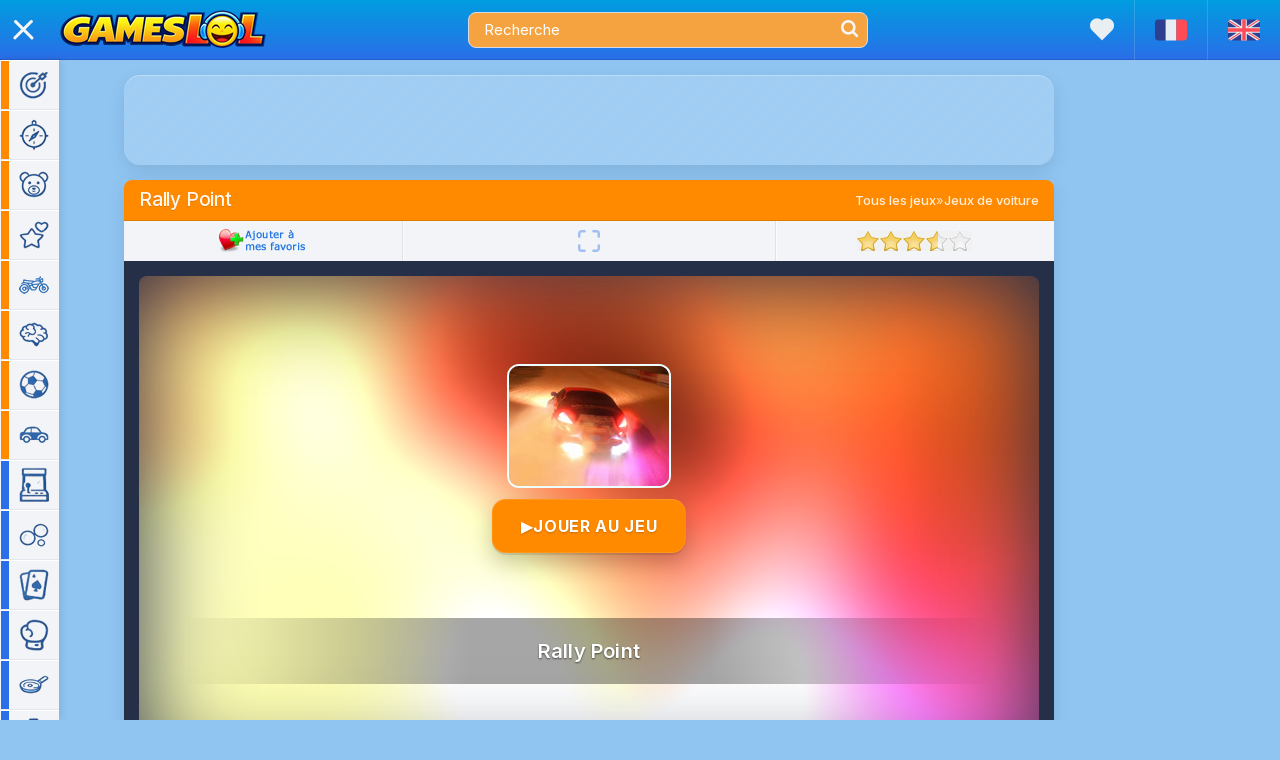

--- FILE ---
content_type: text/html; charset=utf-8
request_url: https://www.gameslol.net/rally-point-1488.html
body_size: 9004
content:
<!DOCTYPE html>
<html lang="fr">
<head>
<meta charset="utf-8">
<title>Rally Point - Jouez en ligne gratuitement</title>
<meta name="description" content="Rally Point est un pur jeu de conduite, aux graphismes somptueux, dans lequel vous allez pouvoir travailler votre pilotage et surtout l'art des dérapa...">
<meta name="viewport" content="user-scalable=0, initial-scale=1.0, minimum-scale=1.0, maximum-scale=1.0, width=device-width, height=device-height">
<link rel="manifest" href="manifest.json?v=2">
<link rel="icon" type="image/png" sizes="16x16" href="images/icons/favicon-16.png">
<link rel="icon" type="image/png" sizes="32x32" href="images/icons/favicon-32.png">
<link rel="apple-touch-icon" sizes="180x180" href="images/icons/apple-touch-icon-v2.png">
<meta property="fb:admins" content="1221399263" />
<meta property="fb:app_id" content="465155283560438" />
<link rel="canonical" href="https://www.gameslol.net/rally-point-1488.html">
<link rel="alternate" hreflang="fr" href="https://www.gameslol.net/rally-point-1488.html">
<link rel="alternate" hreflang="en" href="https://en.gameslol.net/rally-point-1488.html">
<link rel="preconnect" href="https://fonts.googleapis.com">
<link rel="preconnect" href="https://fonts.gstatic.com" crossorigin>
<link href="https://fonts.googleapis.com/css2?family=Inter:wght@400..700&display=swap" rel="stylesheet">
<link rel="stylesheet" href="style.min.css?16">
<script src="js/all.min.js?2"></script>
<script async src="https://pagead2.googlesyndication.com/pagead/js/adsbygoogle.js"></script>
<meta property="og:url" content="http://www.gameslol.net/rally-point-1488.html" />
<meta property="og:image" content="https://www.gameslol.net/thumbs/jeu-1488.jpg" />
<script type="application/ld+json">
	[{
		"@context":"https://schema.org",
		"@type":"WebApplication",
		"name":"Rally Point",
		"url":"https://www.gameslol.net/rally-point-1488.html",
		"image":"https://www.gameslol.net/thumbs/jeu-1488.jpg",
		"applicationCategory":"Game",
		"applicationSubCategory": "Jeux de voiture",
		"operatingSystem":"any",
		"aggregateRating":{"@type":"AggregateRating","worstRating":0,"bestRating":10,"ratingValue":7,"ratingCount":64},
		"offers":{"@type":"Offer","category":"free","priceCurrency":"EUR","price":"0"}
	},
	{
		"@context":"https://schema.org",
		"@type":"BreadcrumbList",
		"itemListElement":
			[{"@type":"ListItem","position":1,"item":{"@id":"/","name":"Tous les jeux"}},
			{"@type":"ListItem","position":2,"item":{"@id":"8-jeux-de-voiture.html","name":"Jeux de voiture"}}]
	}]
</script></head>
<body>

<div id="header">
  <a class="logo" href="/"><img src="images/logo3.png" alt="GamesLOL - Jeux gratuits" width="206" height="38"></a>
  <div class="headwrap">
    <div class="search">
      <form action="search.php" method="get">
        <input name="q" id="search" value="Recherche" type="search" maxlength="50" onBlur="if (this.value == '') {this.value = 'Recherche';}"  onfocus="if (this.value == 'Recherche') {this.value = '';}">
        <button type="submit" class="icon-search"></button>
      </form>
    </div>
    <button type="button" class="icon-search2"></button>
    <div class="search2">
	  <form action="search.php" method="get">
	    <input name="q" id="search2" value="Recherche" type="search" maxlength="50" onBlur="if (this.value == '') {this.value = 'Recherche';}"  onfocus="if (this.value == 'Recherche') {this.value = '';}">
        <span class="icon-close"></span>
	  </form>
	</div>
  </div>
  <a href="favorites.php" title="Mes favoris" class="icon-fav favHead"></a>
  <a href="https://www.gameslol.net/rally-point-1488.html" title="Français" class="flag"><svg xmlns="http://www.w3.org/2000/svg" viewBox="0 0 472 309.25">
      <path d="M157.33 309.24H38.14C4 309.24 0 280.38 0 271.1v-233C0 30.58.8 0 38.14 0h119.2v309.24z" fill="#2F3F8F"></path>
      <path d="M157.34,0H314.67V309.25H157.34Z" fill="#E6EDF3"></path><path d="M314.67 309.24V0h119.2C470.1 0 472 30.7 472 38.14v233c0 8.18-1.1 38.14-38.14 38.14z" fill="#ff4b55"></path>
    </svg></a>
  <a href="https://en.gameslol.net/rally-point-1488.html" title="English" class="flag"><svg xmlns="http://www.w3.org/2000/svg" viewBox="0 0 512 335.45">
      <path d="M473.65 0H38.36A38.35 38.35 0 0 0 0 38.35V297.1a38.35 38.35 0 0 0 38.35 38.34h435.3A38.35 38.35 0 0 0 512 297.11V38.35A38.35 38.35 0 0 0 473.64 0z" fill="#2F3F8F"></path>
      <path d="M511.47 32a38.35 38.35 0 0 0-37.81-32h-10L300.14 107.15V0h-88.28v107.15L48.32 0h-10A38.35 38.35 0 0 0 .53 32l139.78 91.58H0v88.27h140.3L.53 303.44a38.35 38.35 0 0 0 37.81 32h10L211.86 228.3v107.15h88.28V228.3l163.54 107.15h10a38.35 38.35 0 0 0 37.82-32l-139.8-91.6H512V123.6H371.7L511.47 32z" fill="#E6EDF3"></path>
      <path d="M282.48 0h-53v141.24H0v53h229.52v141.2h53V194.2H512v-53H282.48zM24.78 333l186.6-121.14h-32.43L9.22 322a38.52 38.52 0 0 0 15.57 11zm321.6-121.12H314l180.68 117.3A38.55 38.55 0 0 0 507 316.09L346.4 211.86zM4.05 21.2l157.73 102.4h32.43L15.48 7.57A38.41 38.41 0 0 0 4.05 21.2zm328.52 102.4l170-110.38A38.49 38.49 0 0 0 486.9 2.35L300.14 123.6z" fill="#ff4b55"></path>
	</svg></a>
</div>

<nav id="menuToggle">
  <input type="checkbox">
  <span></span><span></span><span></span>
  <ul id="menu">
    <li class="navhome">
      <div class="navclose"></div>
      <a href="favorites.php" style="color:#aaa; font-size:17px;margin-left: 15px;" class="icon-fav"></a>
      <a href="https://www.gameslol.net/rally-point-1488.html" style="height: 18px;"><svg xmlns="http://www.w3.org/2000/svg" viewBox="0 0 472 309.25">
      <path d="M157.33 309.24H38.14C4 309.24 0 280.38 0 271.1v-233C0 30.58.8 0 38.14 0h119.2v309.24z" fill="#2F3F8F"></path>
      <path d="M157.34,0H314.67V309.25H157.34Z" fill="#E6EDF3"></path><path d="M314.67 309.24V0h119.2C470.1 0 472 30.7 472 38.14v233c0 8.18-1.1 38.14-38.14 38.14z" fill="#ff4b55"></path>
    </svg></a>
      <a href="https://en.gameslol.net/rally-point-1488.html" style="height: 18px;"><svg xmlns="http://www.w3.org/2000/svg" viewBox="0 0 512 335.45">
      <path d="M473.65 0H38.36A38.35 38.35 0 0 0 0 38.35V297.1a38.35 38.35 0 0 0 38.35 38.34h435.3A38.35 38.35 0 0 0 512 297.11V38.35A38.35 38.35 0 0 0 473.64 0z" fill="#2F3F8F"></path>
      <path d="M511.47 32a38.35 38.35 0 0 0-37.81-32h-10L300.14 107.15V0h-88.28v107.15L48.32 0h-10A38.35 38.35 0 0 0 .53 32l139.78 91.58H0v88.27h140.3L.53 303.44a38.35 38.35 0 0 0 37.81 32h10L211.86 228.3v107.15h88.28V228.3l163.54 107.15h10a38.35 38.35 0 0 0 37.82-32l-139.8-91.6H512V123.6H371.7L511.47 32z" fill="#E6EDF3"></path>
      <path d="M282.48 0h-53v141.24H0v53h229.52v141.2h53V194.2H512v-53H282.48zM24.78 333l186.6-121.14h-32.43L9.22 322a38.52 38.52 0 0 0 15.57 11zm321.6-121.12H314l180.68 117.3A38.55 38.55 0 0 0 507 316.09L346.4 211.86zM4.05 21.2l157.73 102.4h32.43L15.48 7.57A38.41 38.41 0 0 0 4.05 21.2zm328.52 102.4l170-110.38A38.49 38.49 0 0 0 486.9 2.35L300.14 123.6z" fill="#ff4b55"></path>
	</svg></a>
    </li>
        <li class="navover"><a href="1-jeux-d-action.html" class="border0"><span class="navicon categ-1" aria-hidden="true"></span><div>Jeux d'action</div></a></li><li class="navover"><a href="2-jeux-d-aventure.html" class="border0"><span class="navicon categ-2" aria-hidden="true"></span><div>Jeux d'aventure</div></a></li><li class="navover"><a href="3-jeux-pour-enfants.html" class="border0"><span class="navicon categ-3" aria-hidden="true"></span><div>Jeux pour enfants</div></a></li><li class="navover"><a href="4-jeux-de-fille.html" class="border0"><span class="navicon categ-4" aria-hidden="true"></span><div>Jeux de fille</div></a></li><li class="navover"><a href="5-jeux-de-moto.html" class="border0"><span class="navicon categ-5" aria-hidden="true"></span><div>Jeux de moto</div></a></li><li class="navover"><a href="6-jeux-de-reflexion.html" class="border0"><span class="navicon categ-6" aria-hidden="true"></span><div>Jeux de réflexion</div></a></li><li class="navover"><a href="7-jeux-de-sport.html" class="border0"><span class="navicon categ-7" aria-hidden="true"></span><div>Jeux de sport</div></a></li><li class="navover"><a href="8-jeux-de-voiture.html" class="border0"><span class="navicon categ-8" aria-hidden="true"></span><div>Jeux de voiture</div></a></li>     <li class="navover"><a href="jeux-arcade.php" class="border1"><span class="navicon tag-21" aria-hidden="true"></span><div>Arcade</div></a></li> <li class="navover"><a href="jeux-bubble.php" class="border1"><span class="navicon tag-1" aria-hidden="true"></span><div>Bubble</div></a></li> <li class="navover"><a href="jeux-cartes.php" class="border1"><span class="navicon tag-2" aria-hidden="true"></span><div>Cartes</div></a></li> <li class="navover"><a href="jeux-combat.php" class="border1"><span class="navicon tag-3" aria-hidden="true"></span><div>Combat</div></a></li> <li class="navover"><a href="jeux-cuisine.php" class="border1"><span class="navicon tag-4" aria-hidden="true"></span><div>Cuisine</div></a></li> <li class="navover"><a href="jeux-gestion-de-temps.php" class="border1"><span class="navicon tag-5" aria-hidden="true"></span><div>Gestion de temps</div></a></li> <li class="navover"><a href="jeux-guerre.php" class="border1"><span class="navicon tag-6" aria-hidden="true"></span><div>Guerre</div></a></li> <li class="navover"><a href="jeux-habillage.php" class="border1"><span class="navicon tag-7" aria-hidden="true"></span><div>Habillage</div></a></li> <li class="navover"><a href="jeux-idle.php" class="border1"><span class="navicon tag-20" aria-hidden="true"></span><div>Idle</div></a></li> <li class="navover"><a href="jeux-mahjong.php" class="border1"><span class="navicon tag-8" aria-hidden="true"></span><div>Mahjong</div></a></li> <li class="navover"><a href="jeux-mots.php" class="border1"><span class="navicon tag-10" aria-hidden="true"></span><div>Mots</div></a></li> <li class="navover"><a href="jeux-musique.php" class="border1"><span class="navicon tag-23" aria-hidden="true"></span><div>Musique</div></a></li> <li class="navover"><a href="jeux-objets-caches.php" class="border1"><span class="navicon tag-11" aria-hidden="true"></span><div>Objets cachés</div></a></li> <li class="navover"><a href="jeux-parking.php" class="border1"><span class="navicon tag-12" aria-hidden="true"></span><div>Parking</div></a></li> <li class="navover"><a href="jeux-plateau.php" class="border1"><span class="navicon tag-24" aria-hidden="true"></span><div>Plateau</div></a></li> <li class="navover"><a href="jeux-plateforme.php" class="border1"><span class="navicon tag-22" aria-hidden="true"></span><div>Plateforme</div></a></li> <li class="navover"><a href="jeux-quizz.php" class="border1"><span class="navicon tag-13" aria-hidden="true"></span><div>Quizz</div></a></li> <li class="navover"><a href="jeux-retro.php" class="border1"><span class="navicon tag-19" aria-hidden="true"></span><div>Rétro</div></a></li> <li class="navover"><a href="jeux-series-de-3.php" class="border1"><span class="navicon tag-14" aria-hidden="true"></span><div>Séries de 3</div></a></li> <li class="navover"><a href="jeux-simulation.php" class="border1"><span class="navicon tag-18" aria-hidden="true"></span><div>Simulation</div></a></li> <li class="navover"><a href="jeux-strategie.php" class="border1"><span class="navicon tag-15" aria-hidden="true"></span><div>Stratégie</div></a></li> <li class="navover"><a href="jeux-tir.php" class="border1"><span class="navicon tag-16" aria-hidden="true"></span><div>Tir</div></a></li> <li class="navover"><a href="jeux-zuma.php" class="border1"><span class="navicon tag-17" aria-hidden="true"></span><div>Zuma</div></a></li>    <li style="height: 50px"></li>
  </ul>
</nav><div id="global">
  <div class="Gside">
    <div class="slot_header"><ins class="adsbygoogle"
     style="display:inline-block;max-width:970px;width:100%;height:90px"
     data-ad-client="ca-pub-2304985967143948"
     data-ad-slot="6707406212"></ins>
<script>
(adsbygoogle = window.adsbygoogle || []).push({});
</script></div>
    <div id="content_game">
      <div class="cons_head">
	    <span class="entete" style="flex-grow: 1;">Rally Point</span>
		<div class="fil_single">
  <a href="/">Tous les jeux</a> » 
  <a href="8-jeux-de-voiture.html">Jeux de voiture</a>
</div>      </div>      
      <div class="slider">
	<div class="slid1"><img id="favorite1" name="" src="" onclick="myfavorite('1488','fr')" alt=""></div>
    <div class="slider-separator"></div>
    <div class="slid2">
      <button id="fullscreen" type="button" onclick="openFullscreen(Id('flashobj'));focusGame();" aria-label="Plein écran" disabled>
        <svg class="icon" viewBox="0 0 24 24" xmlns="http://www.w3.org/2000/svg">
          <path d="M8 3H5a2 2 0 0 0-2 2v3M16 3h3a2 2 0 0 1 2 2v3M3 16v3a2 2 0 0 0 2 2h3M21 16v3a2 2 0 0 1-2 2h-3" fill="none" stroke="currentColor" stroke-width="2.2" stroke-linecap="round" stroke-linejoin="round"/>
        </svg>
        <span class="tooltip">Plein écran</span>
      </button>      
    </div>
    <div class="slider-separator"></div>
    <div class="slid3"><div class="rating" data="7_1488"></div></div>
</div>      <div id="game_container">
        <div class="jeu" id="flashobj" style="width:1024px;height:576px;display:none;"></div>
        <div id="preloader">
  <div id="playAll">
    <div id="playImg" style="background-image:url(thumbs/jeu-1488.jpg?v=2)"></div>      
    <img class="playThumb" src="thumbs/jeu-1488.jpg?v=2" width="160" height="120" alt="">
    <div id="playButton"><span class="icon">▶</span>JOUER AU JEU</div>
    <div id="playName">Rally Point</div>
    <div id="playGame"></div>
  </div>
</div>
      
<script>
if (isMobile()) {
  document.getElementById('header').style.zIndex = 99;
  document.getElementById('menuToggle').style.zIndex = 100;
  var flashobj = document.getElementById('flashobj');
  flashobj.style.position = 'fixed';
  flashobj.style.top = '0px';
  flashobj.style.left = '0px';
  flashobj.style.zIndex = 101;
  flashobj.style.width = '100%';
  flashobj.style.height = '100%';
  flashobj.style.overflow = 'hidden';
  flashobj.style.background = '#000';
}

function gameResize() {
  var flashobj = document.getElementById('flashobj');
  flashobj.style.width = '100%';
  var gameWidth = flashobj.offsetWidth;
  var gameHeight = Math.round(gameWidth * 0.5625);
  var screenH = window.innerHeight - 90;
  if (gameHeight > screenH) gameHeight = screenH;
  flashobj.style.height = gameHeight + 'px';
}
  
function removeAdContainer() {
  var flashobj = document.getElementById('flashobj');
  flashobj.innerHTML = '';
  
  const loadGame = () => {  
    flashobj.innerHTML = "<iframe id=\"embed\" src=\"https:\/\/html5.gamedistribution.com\/79e2a2a4f07041be82cfd1868a1063bb\/?gd_sdk_referrer_url=https:\/\/www.gameslol.net\/rally-point-1488.html\" marginheight=\"0\" marginwidth=\"0\" scrolling=\"no\" allowfullscreen allow=\"autoplay;fullscreen\"><\/iframe>\n<button type=\"button\" id=\"closegame\" onclick=\"closeGame();\" ontouchmove=\"moveButton();\">\n    <svg id=\"iconarrow\" viewBox=\"6 0 14 24\"><path d=\"M9 19.91a2 2 0 0 1-1.403-3.424L12.15 12 7.597 7.514a2 2 0 1 1 2.806-2.85l6 5.91a2 2 0 0 1 0 2.85l-6 5.911A1.993 1.993 0 0 1 9 19.911z\"><\/path><\/svg>\n    <img id=\"iconsite\" src=\"images\/iconsite.png?2\" alt=\"GL\">\n<\/button>";  
    // FIX (ré-exécuter les scripts injectés)
    var scripts = flashobj.querySelectorAll("script");
    scripts.forEach(function(oldScript) {
      var newScript = document.createElement("script");
      if (oldScript.src) newScript.src = oldScript.src;
      else newScript.textContent = oldScript.textContent;
      document.head.appendChild(newScript);
      oldScript.remove();
    });
    flashobj.style.display = 'block';
	
    if (isMobile()) {
      if (!document.fullscreenElement) {
        bodyFix();
        openFullscreen(Id("flashobj"));
      }
      document.getElementById('closegame').style.display = 'flex';
    } else {
      var preloader = document.getElementById('preloader');
      if (preloader) preloader.remove();
      gameResize();window.addEventListener('resize', gameResize);      focusGame();
      document.getElementById('fullscreen').disabled = false;
    }
  };
  if (isMobile()) {
    setTimeout(loadGame, 150);
  } else {
    loadGame();
  }
}
document.getElementById("playGame").addEventListener("click", removeAdContainer);
document.getElementById("playButton")?.addEventListener("click", (e) => {
  e.preventDefault();
  e.stopPropagation(); // évite un double déclenchement si un parent écoute aussi

  const playGame = document.getElementById("playGame");
  if (!playGame) return;

  // click() suffit généralement et garde le "user gesture"
  playGame.click();
});
</script>      </div>
    </div>
    <div id="simGames_top">
	<div class="plug_image">
	  <div class="thumbwrap"><a href="traffic-jam-3d-1736.html" class="trigger"><picture><source srcset="thumbs/webp/jeu-1736.webp?v=2" type="image/webp"><img alt="Traffic Jam 3D" src="thumbs/jeu-1736.jpg?v=2" width="160" height="120"></picture><span class="game_title">Traffic Jam 3D</span></a></div>
	  <div class="popup">
	    <div class="popwrap">
	      <div class="popTitle">Traffic Jam 3D</div>
		  <div class="popContent">
		    <div class="ratingstars stars-9"><span>1218 votes</span></div>
		    <span>Joué 138 861 fois</span>
			<div class="popDesc">Roulez à pleine vitesse sur des routes au trafic intense et doublez à tout-va afin de rallier les ...</div>
		  </div>
		</div>
	  </div>
	</div>
	<div class="plug_image">
	  <div class="thumbwrap"><a href="race-survival-arena-king-1858.html" class="trigger"><picture><source srcset="thumbs/webp/jeu-1858.webp?v=2" type="image/webp"><img alt="Race Survival: Arena King" src="thumbs/jeu-1858.jpg?v=2" width="160" height="120"></picture><span class="game_title">Race Survival: Arena King</span></a></div>
	  <div class="popup">
	    <div class="popwrap">
	      <div class="popTitle">Race Survival: Arena King</div>
		  <div class="popContent">
		    <div class="ratingstars stars-8"><span>64 votes</span></div>
		    <span>Joué 6 853 fois</span>
			<div class="popDesc">Au volant d'un bolide de course, lancez-vous dans l'arène et survivez le plus longtemps possible ...</div>
		  </div>
		</div>
	  </div>
	</div>
	<div class="plug_image">
	  <div class="thumbwrap"><a href="highway-road-racing-1763.html" class="trigger"><picture><source srcset="thumbs/webp/jeu-1763.webp?v=2" type="image/webp"><img alt="Highway Road Racing" src="thumbs/jeu-1763.jpg?v=2" width="160" height="120"></picture><span class="game_title">Highway Road Racing</span></a></div>
	  <div class="popup">
	    <div class="popwrap">
	      <div class="popTitle">Highway Road Racing</div>
		  <div class="popContent">
		    <div class="ratingstars stars-8"><span>1551 votes</span></div>
		    <span>Joué 144 447 fois</span>
			<div class="popDesc">Au volant de votre bolide de sport, parcourez la plus longue distance possible sur des routes à ...</div>
		  </div>
		</div>
	  </div>
	</div>
	<div class="plug_image">
	  <div class="thumbwrap"><a href="turbo-dismount-711.html" class="trigger"><picture><source srcset="thumbs/webp/jeu-711.webp?v=2" type="image/webp"><img alt="Turbo Dismount" src="thumbs/jeu-711.jpg?v=2" width="160" height="120"></picture><span class="game_title">Turbo Dismount</span></a></div>
	  <div class="popup">
	    <div class="popwrap">
	      <div class="popTitle">Turbo Dismount</div>
		  <div class="popContent">
		    <div class="ratingstars stars-8"><span>963 votes</span></div>
		    <span>Joué 223 492 fois</span>
			<div class="popDesc">Âmes sensibles s'abstenir ! Turbo Dismount est un jeu de simulation de crash automobile dans ...</div>
		  </div>
		</div>
	  </div>
	</div>
	<div class="plug_image">
	  <div class="thumbwrap"><a href="cars-lightning-speed-1337.html" class="trigger"><picture><source srcset="thumbs/webp/jeu-1337.webp?v=2" type="image/webp"><img alt="Cars: Lightning Speed" src="thumbs/jeu-1337.jpg?v=2" width="160" height="120"></picture><span class="game_title">Cars: Lightning Speed</span></a></div>
	  <div class="popup">
	    <div class="popwrap">
	      <div class="popTitle">Cars: Lightning Speed</div>
		  <div class="popContent">
		    <div class="ratingstars stars-8"><span>1574 votes</span></div>
		    <span>Joué 220 088 fois</span>
			<div class="popDesc">Participez à des courses automobiles trépidantes aux côtés de Flash MacQueen et de ses ...</div>
		  </div>
		</div>
	  </div>
	</div></div>
  </div>
  
  <div class="slotGside"> 
    <div id="slotG1" style="width:300px; height:600px; margin-top:15px;"><ins class="adsbygoogle"
     style="display:inline-block;min-width:160px; max-width:300px;width:100%;height:600px"
     data-ad-client="ca-pub-2304985967143948"
     data-ad-slot="4579219626"></ins>
<script>
(adsbygoogle = window.adsbygoogle || []).push({});
</script></div>
    <div id="slotG2" style="height:250px; margin-top:15px;"><ins class="adsbygoogle"
     style="display:inline-block;width:300px;height:250px"
     data-ad-client="ca-pub-2304985967143948"
     data-ad-slot="3951777494"></ins>
<script>
(adsbygoogle = window.adsbygoogle || []).push({});
</script></div>
    <div id="slotG3" style="width:160px; height:600px; margin-top:15px;display:none;"><ins class="adsbygoogle"
     style="display:inline-block;min-width:160px; max-width:300px;width:100%;height:600px"
     data-ad-client="ca-pub-2304985967143948"
     data-ad-slot="4579219626"></ins>
<script>
(adsbygoogle = window.adsbygoogle || []).push({});
</script></div>
  </div>
  
  <div id="slotMobi" style="width:100%; max-height:300px; background-color: #f1f1f1; line-height: 0px; text-align: center; display:none;"><ins class="adsbygoogle"
     style="display:inline-block;width:100%;height:300px;"
     data-ad-client="ca-pub-2304985967143948"
     data-ad-slot="5968087256"></ins>
<script>
     (adsbygoogle = window.adsbygoogle || []).push({});
</script></div>
         
  <div class="content_wide">
    <div class="cons_head">
      <h1 class="entete">Rally Point</h1>
    </div>
    <div class="cons_content">
      <div class="plug_single">
        <div class="ratingstars stars-7">          
          <span>7/10 - 64 votes</span>
        </div>
        <div class="gray">Joué 6 338 fois</div>
        <img id="favorite2" style="position:relative; float:right; margin: -32px 0 0 0;cursor: pointer; display:none" name="" src="" onClick="myfavorite('1488','fr')" alt="">
        <p class="gametags"><a href="8-jeux-de-voiture.html">Jeux de voiture</a></p>
        <p>Rally Point est un pur jeu de conduite, aux graphismes somptueux, dans lequel vous allez pouvoir travailler votre pilotage et surtout l'art des dérapages contrôlés.
Tentez d'améliorer vos temps en utilisant votre nitro au maximum... tout en évitant la surchauffe fatale !
Terminez les courses dans le temps imparti afin de débloquer de nouveaux circuits et de nouvelles voitures (bolides de course ou pickup 4x4).
<br /><br />
<b>Voir aussi : </b><br />
<a href="rally-point-2-1535.html">Rally Point 2</a><br />
<a href="rally-point-3-1576.html">Rally Point 3</a><br />
<a href="rally-point-4-1613.html">Rally Point 4</a></p>
        <div class="rubrique">
          <img src="images/comments.png" width="28" height="18" alt="">
		  <span>Commentaires</span>
        </div>
        <div class="fb-comments" data-href="http://www.gameslol.net/rally-point-1488.html" data-numposts="5" data-width="100%" data-lazy="true"></div>
      </div>                        
    </div>
  </div>
  
  <div class="rGside">
    <div class="colonne_droite">  
      <div class="cons_head entete">Jeux similaires</div> 
      <div class="moreGames">
        <a href="8-jeux-de-voiture.html"><img src="images/nav_plus.png" width="38" height="34" alt="+"></a>
      </div>
      <div class="cons_content">
        <div id="simGames_0" style="display: none;">
	<div class="plug_image">
	  <div class="thumbwrap"><a href="traffic-jam-3d-1736.html" class="trigger"><picture><source srcset="thumbs/webp/jeu-1736.webp?v=2" type="image/webp"><img alt="Traffic Jam 3D" src="thumbs/jeu-1736.jpg?v=2" width="160" height="120"></picture><span class="game_title">Traffic Jam 3D</span></a></div>
	  <div class="popup">
	    <div class="popwrap">
	      <div class="popTitle">Traffic Jam 3D</div>
		  <div class="popContent">
		    <div class="ratingstars stars-9"><span>1218 votes</span></div>
		    <span>Joué 138 861 fois</span>
			<div class="popDesc">Roulez à pleine vitesse sur des routes au trafic intense et doublez à tout-va afin de rallier les ...</div>
		  </div>
		</div>
	  </div>
	</div>
	<div class="plug_image">
	  <div class="thumbwrap"><a href="race-survival-arena-king-1858.html" class="trigger"><picture><source srcset="thumbs/webp/jeu-1858.webp?v=2" type="image/webp"><img alt="Race Survival: Arena King" src="thumbs/jeu-1858.jpg?v=2" width="160" height="120"></picture><span class="game_title">Race Survival: Arena King</span></a></div>
	  <div class="popup">
	    <div class="popwrap">
	      <div class="popTitle">Race Survival: Arena King</div>
		  <div class="popContent">
		    <div class="ratingstars stars-8"><span>64 votes</span></div>
		    <span>Joué 6 853 fois</span>
			<div class="popDesc">Au volant d'un bolide de course, lancez-vous dans l'arène et survivez le plus longtemps possible ...</div>
		  </div>
		</div>
	  </div>
	</div>
	<div class="plug_image">
	  <div class="thumbwrap"><a href="highway-road-racing-1763.html" class="trigger"><picture><source srcset="thumbs/webp/jeu-1763.webp?v=2" type="image/webp"><img alt="Highway Road Racing" src="thumbs/jeu-1763.jpg?v=2" width="160" height="120"></picture><span class="game_title">Highway Road Racing</span></a></div>
	  <div class="popup">
	    <div class="popwrap">
	      <div class="popTitle">Highway Road Racing</div>
		  <div class="popContent">
		    <div class="ratingstars stars-8"><span>1551 votes</span></div>
		    <span>Joué 144 447 fois</span>
			<div class="popDesc">Au volant de votre bolide de sport, parcourez la plus longue distance possible sur des routes à ...</div>
		  </div>
		</div>
	  </div>
	</div>
	<div class="plug_image">
	  <div class="thumbwrap"><a href="turbo-dismount-711.html" class="trigger"><picture><source srcset="thumbs/webp/jeu-711.webp?v=2" type="image/webp"><img alt="Turbo Dismount" src="thumbs/jeu-711.jpg?v=2" width="160" height="120"></picture><span class="game_title">Turbo Dismount</span></a></div>
	  <div class="popup">
	    <div class="popwrap">
	      <div class="popTitle">Turbo Dismount</div>
		  <div class="popContent">
		    <div class="ratingstars stars-8"><span>963 votes</span></div>
		    <span>Joué 223 492 fois</span>
			<div class="popDesc">Âmes sensibles s'abstenir ! Turbo Dismount est un jeu de simulation de crash automobile dans ...</div>
		  </div>
		</div>
	  </div>
	</div>
	<div class="plug_image">
	  <div class="thumbwrap"><a href="cars-lightning-speed-1337.html" class="trigger"><picture><source srcset="thumbs/webp/jeu-1337.webp?v=2" type="image/webp"><img alt="Cars: Lightning Speed" src="thumbs/jeu-1337.jpg?v=2" width="160" height="120"></picture><span class="game_title">Cars: Lightning Speed</span></a></div>
	  <div class="popup">
	    <div class="popwrap">
	      <div class="popTitle">Cars: Lightning Speed</div>
		  <div class="popContent">
		    <div class="ratingstars stars-8"><span>1574 votes</span></div>
		    <span>Joué 220 088 fois</span>
			<div class="popDesc">Participez à des courses automobiles trépidantes aux côtés de Flash MacQueen et de ses ...</div>
		  </div>
		</div>
	  </div>
	</div></div>
		
	<div class="plug_image">
	  <div class="thumbwrap"><a href="super-mario-kart-950.html" class="trigger"><picture><source srcset="thumbs/webp/jeu-950.webp?v=2" type="image/webp"><img alt="Super Mario Kart" src="thumbs/jeu-950.jpg?v=2" width="160" height="120"></picture><span class="game_title">Super Mario Kart</span></a></div>
	  <div class="popup">
	    <div class="popwrap">
	      <div class="popTitle">Super Mario Kart</div>
		  <div class="popContent">
		    <div class="ratingstars stars-8"><span>334 votes</span></div>
		    <span>Joué 139 600 fois</span>
			<div class="popDesc">Épisode originel de Super Mario Kart, sorti en 1992 sur console Super Nintendo, ce jeu de course a ...</div>
		  </div>
		</div>
	  </div>
	</div>
	<div class="plug_image">
	  <div class="thumbwrap"><a href="grand-nitro-formula-1713.html" class="trigger"><picture><source srcset="thumbs/webp/jeu-1713.webp?v=2" type="image/webp"><img alt="Grand Nitro Formula" src="thumbs/jeu-1713.jpg?v=2" width="160" height="120"></picture><span class="game_title">Grand Nitro Formula</span></a></div>
	  <div class="popup">
	    <div class="popwrap">
	      <div class="popTitle">Grand Nitro Formula</div>
		  <div class="popContent">
		    <div class="ratingstars stars-8"><span>412 votes</span></div>
		    <span>Joué 40 739 fois</span>
			<div class="popDesc">Devenez pilote de Formule 1 et remportez le championnat du monde face à 9 autres concurrents en ...</div>
		  </div>
		</div>
	  </div>
	</div>
	<div class="plug_image">
	  <div class="thumbwrap"><a href="drift-boss-1691.html" class="trigger"><picture><source srcset="thumbs/webp/jeu-1691.webp?v=2" type="image/webp"><img alt="Drift Boss" src="thumbs/jeu-1691.jpg?v=2" width="160" height="120"></picture><span class="game_title">Drift Boss</span></a></div>
	  <div class="popup">
	    <div class="popwrap">
	      <div class="popTitle">Drift Boss</div>
		  <div class="popContent">
		    <div class="ratingstars stars-8"><span>316 votes</span></div>
		    <span>Joué 49 469 fois</span>
			<div class="popDesc">Pilotez votre petite voiture comme un pro sur des routes étroites et sinueuses, suspendues au ...</div>
		  </div>
		</div>
	  </div>
	</div>
	<div class="plug_image">
	  <div class="thumbwrap"><a href="road-of-fury-4-1844.html" class="trigger"><picture><source srcset="thumbs/webp/jeu-1844.webp?v=2" type="image/webp"><img alt="Road of Fury 4" src="thumbs/jeu-1844.jpg?v=2" width="160" height="120"></picture><span class="game_title">Road of Fury 4</span></a></div>
	  <div class="popup">
	    <div class="popwrap">
	      <div class="popTitle">Road of Fury 4</div>
		  <div class="popContent">
		    <div class="ratingstars stars-9"><span>27 votes</span></div>
		    <span>Joué 3 368 fois</span>
			<div class="popDesc">Dans un monde post-apocalyptique, au volant d'un bolide équipé d'une mitrailleuse, tentez de ...</div>
		  </div>
		</div>
	  </div>
	</div>
	<div class="plug_image">
	  <div class="thumbwrap"><a href="renegade-racing-280.html" class="trigger"><picture><source srcset="thumbs/webp/jeu-280.webp?v=2" type="image/webp"><img alt="Renegade Racing" src="thumbs/jeu-280.jpg?v=2" width="160" height="120"></picture><span class="game_title">Renegade Racing</span></a></div>
	  <div class="popup">
	    <div class="popwrap">
	      <div class="popTitle">Renegade Racing</div>
		  <div class="popContent">
		    <div class="ratingstars stars-8"><span>270 votes</span></div>
		    <span>Joué 46 145 fois</span>
			<div class="popDesc">Mettez le moteur en route et préparez-vous pour des courses délirantes au volant de véhicules ...</div>
		  </div>
		</div>
	  </div>
	</div>
	<div class="plug_image">
	  <div class="thumbwrap"><a href="road-of-the-dead-2-142.html" class="trigger"><picture><source srcset="thumbs/webp/jeu-142.webp?v=2" type="image/webp"><img alt="Road of the Dead 2" src="thumbs/jeu-142.jpg?v=2" width="160" height="120"></picture><span class="game_title">Road of the Dead 2</span></a></div>
	  <div class="popup">
	    <div class="popwrap">
	      <div class="popTitle">Road of the Dead 2</div>
		  <div class="popContent">
		    <div class="ratingstars stars-8"><span>190 votes</span></div>
		    <span>Joué 41 452 fois</span>
			<div class="popDesc">A peine 7 jours après la détection du 1er cas d'une maladie étrange à Evans City, la majorité ...</div>
		  </div>
		</div>
	  </div>
	</div>
	<div class="plug_image">
	  <div class="thumbwrap"><a href="burnin-rubber-crash-n-burn-310.html" class="trigger"><picture><source srcset="thumbs/webp/jeu-310.webp?v=2" type="image/webp"><img alt="Burnin Rubber Crash N Burn" src="thumbs/jeu-310.jpg?v=2" width="160" height="120"></picture><span class="game_title">Burnin Rubber Crash N Burn</span></a></div>
	  <div class="popup">
	    <div class="popwrap">
	      <div class="popTitle">Burnin Rubber Crash N Burn</div>
		  <div class="popContent">
		    <div class="ratingstars stars-9"><span>363 votes</span></div>
		    <span>Joué 74 319 fois</span>
			<div class="popDesc">Attention les yeux ! Ce nouvel opus de Burnin Rubber est encore plus beau que les précédents et ...</div>
		  </div>
		</div>
	  </div>
	</div>
	<div class="plug_image">
	  <div class="thumbwrap"><a href="parking-fury-3d-beach-city-1593.html" class="trigger"><picture><source srcset="thumbs/webp/jeu-1593.webp?v=2" type="image/webp"><img alt="Parking Fury 3D: Beach City" src="thumbs/jeu-1593.jpg?v=2" width="160" height="120"></picture><span class="game_title">Parking Fury 3D: Beach City</span></a></div>
	  <div class="popup">
	    <div class="popwrap">
	      <div class="popTitle">Parking Fury 3D: Beach City</div>
		  <div class="popContent">
		    <div class="ratingstars stars-8"><span>207 votes</span></div>
		    <span>Joué 15 440 fois</span>
			<div class="popDesc">Démontrez tous vos talents de conducteur, au volant de voitures de sport luxueuses, en vous garant ...</div>
		  </div>
		</div>
	  </div>
	</div>
	<div class="plug_image">
	  <div class="thumbwrap"><a href="top-speed-racing-3d-1545.html" class="trigger"><picture><source srcset="thumbs/webp/jeu-1545.webp?v=2" type="image/webp"><img alt="Top Speed Racing 3D" src="thumbs/jeu-1545.jpg?v=2" width="160" height="120"></picture><span class="game_title">Top Speed Racing 3D</span></a></div>
	  <div class="popup">
	    <div class="popwrap">
	      <div class="popTitle">Top Speed Racing 3D</div>
		  <div class="popContent">
		    <div class="ratingstars stars-9"><span>627 votes</span></div>
		    <span>Joué 47 009 fois</span>
			<div class="popDesc">Préparez-vous pour une expérience de conduite inoubliable au volant de ce qui se fait de mieux ...</div>
		  </div>
		</div>
	  </div>
	</div>
	<div class="plug_image">
	  <div class="thumbwrap"><a href="parking-fury-3d-bounty-hunter-1636.html" class="trigger"><picture><source srcset="thumbs/webp/jeu-1636.webp?v=2" type="image/webp"><img alt="Parking Fury 3D: Bounty Hunter" src="thumbs/jeu-1636.jpg?v=2" width="160" height="120"></picture><span class="game_title">Parking Fury 3D: Bounty Hunter</span></a></div>
	  <div class="popup">
	    <div class="popwrap">
	      <div class="popTitle">Parking Fury 3D: Bounty Hunter</div>
		  <div class="popContent">
		    <div class="ratingstars stars-8"><span>107 votes</span></div>
		    <span>Joué 10 342 fois</span>
			<div class="popDesc">Cette série de jeux de parking revient dans une ambiance très différente: les années 1920 à ...</div>
		  </div>
		</div>
	  </div>
	</div>
	<div class="plug_image">
	  <div class="thumbwrap"><a href="bus-parking-3d-1533.html" class="trigger"><picture><source srcset="thumbs/webp/jeu-1533.webp?v=2" type="image/webp"><img alt="Bus Parking 3D" src="thumbs/jeu-1533.jpg?v=2" width="160" height="120"></picture><span class="game_title">Bus Parking 3D</span></a></div>
	  <div class="popup">
	    <div class="popwrap">
	      <div class="popTitle">Bus Parking 3D</div>
		  <div class="popContent">
		    <div class="ratingstars stars-7"><span>174 votes</span></div>
		    <span>Joué 21 882 fois</span>
			<div class="popDesc">Conduire et manier un autobus n'est pas chose aisée et garer un tel engin encore moins...
Suivez ...</div>
		  </div>
		</div>
	  </div>
	</div>
	<div class="plug_image">
	  <div class="thumbwrap"><a href="smash-karts-1002.html" class="trigger"><picture><source srcset="thumbs/webp/jeu-1002.webp?v=2" type="image/webp"><img alt="Smash Karts" src="thumbs/jeu-1002.jpg?v=2" width="160" height="120"></picture><span class="game_title">Smash Karts</span></a></div>
	  <div class="popup">
	    <div class="popwrap">
	      <div class="popTitle">Smash Karts</div>
		  <div class="popContent">
		    <div class="ratingstars stars-8"><span>174 votes</span></div>
		    <span>Joué 58 005 fois</span>
			<div class="popDesc">Smash Karts est un jeu de bataille de véhicules multijoueurs dans des environnements "cartoon" les ...</div>
		  </div>
		</div>
	  </div>
	</div>
	<div class="plug_image">
	  <div class="thumbwrap"><a href="earn-to-die-2-exodus-1093.html" class="trigger"><picture><source srcset="thumbs/webp/jeu-1093.webp?v=2" type="image/webp"><img alt="Earn to Die 2: Exodus" src="thumbs/jeu-1093.jpg?v=2" width="160" height="120"></picture><span class="game_title">Earn to Die 2: Exodus</span></a></div>
	  <div class="popup">
	    <div class="popwrap">
	      <div class="popTitle">Earn to Die 2: Exodus</div>
		  <div class="popContent">
		    <div class="ratingstars stars-8"><span>882 votes</span></div>
		    <span>Joué 150 163 fois</span>
			<div class="popDesc">Après avoir finalement rejoint la base militaire d'Exodus, une nouvelle évacuation s'avère ...</div>
		  </div>
		</div>
	  </div>
	</div>
	<div class="plug_image">
	  <div class="thumbwrap"><a href="police-pursuit-2-1385.html" class="trigger"><picture><source srcset="thumbs/webp/jeu-1385.webp?v=2" type="image/webp"><img alt="Police Pursuit 2" src="thumbs/jeu-1385.jpg?v=2" width="160" height="120"></picture><span class="game_title">Police Pursuit 2</span></a></div>
	  <div class="popup">
	    <div class="popwrap">
	      <div class="popTitle">Police Pursuit 2</div>
		  <div class="popContent">
		    <div class="ratingstars stars-8"><span>669 votes</span></div>
		    <span>Joué 56 051 fois</span>
			<div class="popDesc">La police à fort à faire à Bay City, ville tristement célèbre pour son taux de criminalité le ...</div>
		  </div>
		</div>
	  </div>
	</div>
	<div class="plug_image">
	  <div class="thumbwrap"><a href="uphill-rush-10-1715.html" class="trigger"><picture><source srcset="thumbs/webp/jeu-1715.webp?v=2" type="image/webp"><img alt="Uphill Rush 10" src="thumbs/jeu-1715.jpg?v=2" width="160" height="120"></picture><span class="game_title">Uphill Rush 10</span></a></div>
	  <div class="popup">
	    <div class="popwrap">
	      <div class="popTitle">Uphill Rush 10</div>
		  <div class="popContent">
		    <div class="ratingstars stars-8"><span>136 votes</span></div>
		    <span>Joué 21 284 fois</span>
			<div class="popDesc">Uphill Rush revient en force avec 20 nouveaux parcours en plein cœur de New York au volant du ...</div>
		  </div>
		</div>
	  </div>
	</div>
	<div class="plug_image">
	  <div class="thumbwrap"><a href="earn-to-die-2012-part-2-359.html" class="trigger"><picture><source srcset="thumbs/webp/jeu-359.webp?v=2" type="image/webp"><img alt="Earn to Die 2012: Part 2" src="thumbs/jeu-359.jpg?v=2" width="160" height="120"></picture><span class="game_title">Earn to Die 2012: Part 2</span></a></div>
	  <div class="popup">
	    <div class="popwrap">
	      <div class="popTitle">Earn to Die 2012: Part 2</div>
		  <div class="popContent">
		    <div class="ratingstars stars-8"><span>166 votes</span></div>
		    <span>Joué 37 901 fois</span>
			<div class="popDesc">Vous n'avez pas encore rejoint la zone d'évacuation, lors de la 1ère partie, et il vous faut donc ...</div>
		  </div>
		</div>
	  </div>
	</div>
	<div class="plug_image">
	  <div class="thumbwrap"><a href="traffic-collision-1237.html" class="trigger"><picture><source srcset="thumbs/webp/jeu-1237.webp?v=2" type="image/webp"><img alt="Traffic Collision" src="thumbs/jeu-1237.jpg?v=2" width="160" height="120"></picture><span class="game_title">Traffic Collision</span></a></div>
	  <div class="popup">
	    <div class="popwrap">
	      <div class="popTitle">Traffic Collision</div>
		  <div class="popContent">
		    <div class="ratingstars stars-8"><span>643 votes</span></div>
		    <span>Joué 158 556 fois</span>
			<div class="popDesc">Accrochez votre ceinture et lancez-vous à pleine vitesse au volant d'un bolide rouge boosté à la ...</div>
		  </div>
		</div>
	  </div>
	</div>
	<div class="plug_image">
	  <div class="thumbwrap"><a href="cars-3-demolition-derby-1525.html" class="trigger"><picture><source srcset="thumbs/webp/jeu-1525.webp?v=2" type="image/webp"><img alt="Cars 3 Demolition Derby" src="thumbs/jeu-1525.jpg?v=2" width="160" height="120"></picture><span class="game_title">Cars 3 Demolition Derby</span></a></div>
	  <div class="popup">
	    <div class="popwrap">
	      <div class="popTitle">Cars 3 Demolition Derby</div>
		  <div class="popContent">
		    <div class="ratingstars stars-8"><span>140 votes</span></div>
		    <span>Joué 11 116 fois</span>
			<div class="popDesc">Aidez Flash McQueen à reprendre la place qu'il mérite en remportant vos courses de derby de ...</div>
		  </div>
		</div>
	  </div>
	</div>
	<div class="plug_image">
	  <div class="thumbwrap"><a href="drag-racing-rivals-1605.html" class="trigger"><picture><source srcset="thumbs/webp/jeu-1605.webp?v=2" type="image/webp"><img alt="Drag Racing Rivals" src="thumbs/jeu-1605.jpg?v=2" width="160" height="120"></picture><span class="game_title">Drag Racing Rivals</span></a></div>
	  <div class="popup">
	    <div class="popwrap">
	      <div class="popTitle">Drag Racing Rivals</div>
		  <div class="popContent">
		    <div class="ratingstars stars-8"><span>229 votes</span></div>
		    <span>Joué 20 414 fois</span>
			<div class="popDesc">Participez à des courses de rue clandestines et faites-vous une place dans le milieu en remportant ...</div>
		  </div>
		</div>
	  </div>
	</div>        <div id="simGames_end" style="display: contents;">
	<div class="plug_image">
	  <div class="thumbwrap"><a href="parking-lot-3-18.html" class="trigger"><picture><source srcset="thumbs/webp/jeu-18.webp?v=2" type="image/webp"><img alt="Parking Lot 3" src="thumbs/jeu-18.jpg?v=2" width="160" height="120"></picture><span class="game_title">Parking Lot 3</span></a></div>
	  <div class="popup">
	    <div class="popwrap">
	      <div class="popTitle">Parking Lot 3</div>
		  <div class="popContent">
		    <div class="ratingstars stars-7"><span>160 votes</span></div>
		    <span>Joué 54 803 fois</span>
			<div class="popDesc">Les jeux de parking en ligne font fureur actuellement et ce nouveau type de jeux de voiture se ...</div>
		  </div>
		</div>
	  </div>
	</div></div>
      </div>
    </div>
  </div>

</div>
  
<footer class="footer">
  <span class="textfoot"><img src="images/logo3.png" alt="GamesLOL" width="114" height="21"></span>
  <a href="privacy.php">Informations légales</a><a href="contact.php">Contact</a>
</footer><script>
document.getElementById("fullscreen").disabled = true;
var favorites = getCookie("favorites");
var favname="favorite-add";
if (favorites != "") {
	if (favorites.split('-').find(row => row == '1488')) {
		var favname="favorite";
	}
}
var src = (favname === "favorite") ? "images/fav_fr.png" : "images/fav-add_fr.png";
favorite1.src = favorite2.src = src;
favorite1.name = favorite2.name = favname;

var gplay = getCookie("gplay");
if (gplay == "" || gplay != '1488') {
	fetch('inc/view_add.php', {
	  method: 'POST',
	  headers: {
	    'Content-Type': 'application/x-www-form-urlencoded'
	  },
	  body: 'id=1488'
	});
}
</script><script src="js/jrating/jrating.min.js"></script>
<script>
function sendRating(idBox, rate, callback) {
  var body = 'idBox=' + encodeURIComponent(idBox) +
             '&rate=' + encodeURIComponent(rate) +
             '&action=rating';

  fetch('js/jrating/php/jRating.php', {
    method: 'POST',
    headers: {
      'Content-Type': 'application/x-www-form-urlencoded'
    },
    body: body
  })
  .then(function (r) { return r.json(); })
  .then(function (data) {
    if (!data.error) {
      alert('Merci : votre note a été enregistrée !');
      callback(true);
    } else {
      alert(data.message || 'Error');
      callback(false);
    }
  })
  .catch(function () {
    alert('Error : please retry');
    callback(false);
  });
}

initRatings();

var notejeu = getCookie("notejeu");
var noteDisabled="false";
if (notejeu != "") {
	if (notejeu.split('-').find(row => row == '1488')) {
		noteDisabled="true";
	}
}
if (noteDisabled == "true") {
  var ratings = document.querySelectorAll('.rating');
  for (var i = 0; i < ratings.length; i++) {
    ratings[i]._ratingDisabled = true;
  }
}
</script><div id="fb-root"></div>
<script async defer crossorigin="anonymous" src="https://connect.facebook.net/fr_FR/sdk.js#xfbml=1&version=v9.0" nonce="OHuIOdop"></script></body>
</html>

--- FILE ---
content_type: text/html; charset=utf-8
request_url: https://www.google.com/recaptcha/api2/aframe
body_size: 226
content:
<!DOCTYPE HTML><html><head><meta http-equiv="content-type" content="text/html; charset=UTF-8"></head><body><script nonce="vypA_MJX_4NqeqNXqWMhCA">/** Anti-fraud and anti-abuse applications only. See google.com/recaptcha */ try{var clients={'sodar':'https://pagead2.googlesyndication.com/pagead/sodar?'};window.addEventListener("message",function(a){try{if(a.source===window.parent){var b=JSON.parse(a.data);var c=clients[b['id']];if(c){var d=document.createElement('img');d.src=c+b['params']+'&rc='+(localStorage.getItem("rc::a")?sessionStorage.getItem("rc::b"):"");window.document.body.appendChild(d);sessionStorage.setItem("rc::e",parseInt(sessionStorage.getItem("rc::e")||0)+1);localStorage.setItem("rc::h",'1769728482356');}}}catch(b){}});window.parent.postMessage("_grecaptcha_ready", "*");}catch(b){}</script></body></html>

--- FILE ---
content_type: application/javascript
request_url: https://www.gameslol.net/js/jrating/jrating.min.js
body_size: 407
content:
function initRatings(){for(var t=document.querySelectorAll(".rating"),e=0;e<t.length;e++)createRatingDOM(t[e]),bindRatingEvents(t[e])}function createRatingDOM(t){var e=t.getAttribute("data");if(e){var i=e.split("_"),a=parseFloat(i[0]),n=parseInt(i[1],10);t.style.width="115px",t.style.height="20px",t.style.overflow="hidden",t.style.position="relative",t.style.zIndex=1;var l=document.createElement("div");l.className="jRatingColor",l.style.width=a/10*115+"px";var o=document.createElement("div");o.className="jRatingAverage",o.style.width="0px",o.style.top="-20px";var r=document.createElement("div");r.className="jStar",r.style.width="115px",r.style.height="20px",r.style.top="-40px",r.style.background="url(js/jrating/icons/stars.png) repeat-x",t.appendChild(l),t.appendChild(o),t.appendChild(r),t._ratingData={idBox:n,rateMax:10,starWidth:23,containerWidth:115,averageDiv:o},t._ratingDisabled=!1}}function bindRatingEvents(t){var e=t._ratingData;if(e){var i=e.averageDiv;t.addEventListener("mousemove",function(a){if(!t._ratingDisabled){var n=t.getBoundingClientRect(),l=a.clientX-n.left;l<0&&(l=0),l>e.containerWidth&&(l=e.containerWidth),i.style.width=l+"px",showTooltip(t,l,e,a)}}),t.addEventListener("mouseleave",function(){t._ratingDisabled||(i.style.width="0px",removeTooltip())}),t.addEventListener("click",function(a){if(!t._ratingDisabled){var n=t.getBoundingClientRect(),l=a.clientX-n.left;l<0&&(l=0),l>e.containerWidth&&(l=e.containerWidth);var o=Math.round(l*e.rateMax/e.containerWidth);sendRating(e.idBox,o,function(e){e&&(t._ratingDisabled=!0,removeTooltip(),i.style.width=l+"px")})}})}}var tooltipEl=null;function showTooltip(t,e,i,a){var n=Math.round(e*i.rateMax/i.containerWidth);tooltipEl||((tooltipEl=document.createElement("p")).className="jRatingInfos",document.body.appendChild(tooltipEl)),tooltipEl.innerHTML=n+' <span class="maxRate">/ '+i.rateMax+"</span>",tooltipEl.style.left=a.pageX-45+"px",tooltipEl.style.top=a.pageY-70+"px",tooltipEl.style.display="block"}function removeTooltip(){tooltipEl&&(tooltipEl.style.display="none")}

--- FILE ---
content_type: application/javascript
request_url: https://www.gameslol.net/js/all.min.js?2
body_size: 712
content:
function myfavorite(e,t){var n,r=document.getElementById("favorite1"),o=document.getElementById("favorite2");try{n=new XMLHttpRequest}catch(c){try{n=new ActiveXObject("Msxml2.XMLHTTP")}catch(s){try{n=new ActiveXObject("Microsoft.XMLHTTP")}catch(a){return alert("Your browser does not support AJAX."),!1}}}var i=(fetch_unix_timestamp=function(){return parseInt(new Date().getTime().toString().substring(0,10))})();switch(n.onreadystatechange=function(){4==n.readyState&&alert(n.responseText)},n.open("GET","js/favorite/favorite.php?t="+i+"&favid="+e,!0),n.send(null),r.name){case"favorite-add":r.src="images/fav_"+t+".png",r.name="favorite",o.src="images/fav_"+t+".png",o.name="favorite";break;case"favorite":r.src="images/fav-add_"+t+".png",r.name="favorite-add",o.src="images/fav-add_"+t+".png",o.name="favorite-add"}}function getCookie(e){var t=document.cookie.match("(^|;) ?"+e+"=([^;]*)(;|$)");return t?t[2]:""}function isMobile(){return navigator.userAgent.match(/iPhone/i)||navigator.userAgent.match(/iPad/i)||navigator.userAgent.match(/Android/i)||navigator.userAgent.match(/BlackBerry/i)||navigator.userAgent.match(/Windows Phone/i)?1:0}function Id(e){return document.getElementById(e)}function openFullscreen(e){e.requestFullscreen?e.requestFullscreen():e.mozRequestFullScreen?e.mozRequestFullScreen():e.webkitRequestFullscreen?e.webkitRequestFullscreen():e.msRequestFullscreen&&e.msRequestFullscreen()}function ExitFullScreen(){document.exitFullscreen?document.exitFullscreen():document.mozCancelFullScreen?document.mozCancelFullScreen():document.webkitExitFullscreen?document.webkitExitFullscreen():document.msExitFullscreen&&document.msExitFullscreen()}function focusGame(){let e=document.getElementById("embed");e&&e.focus()}function bodyFix(){let e=window.scrollY;document.body.style.position="fixed",document.body.style.top="-"+e+"px"}function bodyRestore(){let e=document.body.style.top;document.body.style.position="",document.body.style.top="",window.scrollTo(0,-1*parseInt(e||"0"))}function closeGame(){bodyRestore();let e=document.getElementById("flashobj");e&&(e.style.display="none",e.innerHTML=""),ExitFullScreen();let t=document.getElementById("closegame");t&&(t.style.display="none")}function moveButton(){event.preventDefault();let e=Id("flashobj"),t=document.getElementById("closegame");if(!e||!t)return;let n=e.offsetHeight-40,r=event.touches[0].clientY-10;r>0&&r<n&&(t.style.top=r+"px")}var iSearch=0;function showSearch(){iSearch=1;var e=document.querySelector(".search2");e&&e.classList.add("visible"),bodyFix()}function closeSearch(){iSearch=0;var e=document.querySelector(".search2");e&&e.classList.remove("visible"),bodyRestore()}function attachSearchEvents(){document.querySelector(".icon-search2").addEventListener("click",function(){0===iSearch?showSearch():closeSearch()}),document.querySelector(".icon-close").addEventListener("click",function(){closeSearch()})}"loading"===document.readyState?document.addEventListener("DOMContentLoaded",attachSearchEvents):attachSearchEvents();